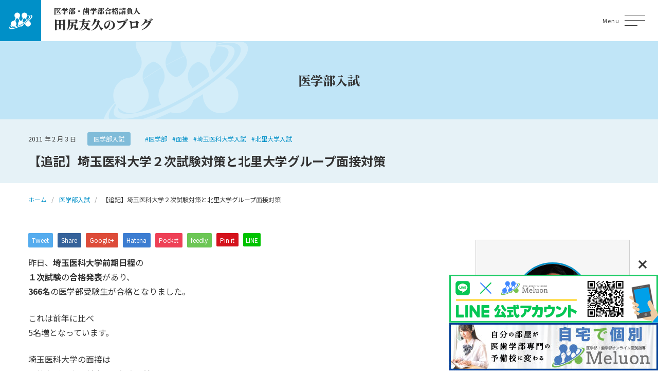

--- FILE ---
content_type: text/html; charset=UTF-8
request_url: https://igakubu-tajiri.com/a/2011-02-03/%e5%9f%bc%e7%8e%89%e5%8c%bb%e7%a7%91%e5%a4%a7%e5%ad%a6%ef%bc%92%e6%ac%a1%e8%a9%a6%e9%a8%93%e5%af%be%e7%ad%96%e3%81%a8%e5%8c%97%e9%87%8c%e5%a4%a7%e5%ad%a6%e3%82%b0%e3%83%ab%e3%83%bc%e3%83%97%e9%9d%a2/
body_size: 52218
content:
<!DOCTYPE html>
<html lang="ja" itemscope itemtype="http://schema.org/Article">
<head>
	<meta name='robots' content='index, follow, max-image-preview:large, max-snippet:-1, max-video-preview:-1' />
	<style>img:is([sizes="auto" i], [sizes^="auto," i]) { contain-intrinsic-size: 3000px 1500px }</style>
	
	<!-- This site is optimized with the Yoast SEO plugin v24.9 - https://yoast.com/wordpress/plugins/seo/ -->
	<title>【追記】埼玉医科大学２次試験対策と北里大学グループ面接対策 - 医学部・歯学部合格請負人のブログ</title>
	<link rel="canonical" href="https://igakubu-tajiri.com/a/2011-02-03/埼玉医科大学２次試験対策と北里大学グループ面/" />
	<meta property="og:locale" content="ja_JP" />
	<meta property="og:type" content="article" />
	<meta property="og:title" content="【追記】埼玉医科大学２次試験対策と北里大学グループ面接対策 - 医学部・歯学部合格請負人のブログ" />
	<meta property="og:description" content="昨日、埼玉医科大学前期日程の １次試験の合格発表があり、 366名の医学部受験生が合格となりました。 これは前年に比べ 5名増となっています。 埼玉医科大学の面接は 面接官が４人で対応する個人面接です。 ４人のうちの１人 [&hellip;]" />
	<meta property="og:url" content="https://igakubu-tajiri.com/a/2011-02-03/埼玉医科大学２次試験対策と北里大学グループ面/" />
	<meta property="og:site_name" content="医学部・歯学部合格請負人のブログ" />
	<meta property="article:published_time" content="2011-02-03T12:00:24+00:00" />
	<meta property="article:modified_time" content="2016-07-01T12:43:30+00:00" />
	<meta name="author" content="tajiri" />
	<meta name="twitter:card" content="summary_large_image" />
	<meta name="twitter:label1" content="執筆者" />
	<meta name="twitter:data1" content="tajiri" />
	<script type="application/ld+json" class="yoast-schema-graph">{"@context":"https://schema.org","@graph":[{"@type":"WebPage","@id":"https://igakubu-tajiri.com/a/2011-02-03/%e5%9f%bc%e7%8e%89%e5%8c%bb%e7%a7%91%e5%a4%a7%e5%ad%a6%ef%bc%92%e6%ac%a1%e8%a9%a6%e9%a8%93%e5%af%be%e7%ad%96%e3%81%a8%e5%8c%97%e9%87%8c%e5%a4%a7%e5%ad%a6%e3%82%b0%e3%83%ab%e3%83%bc%e3%83%97%e9%9d%a2/","url":"https://igakubu-tajiri.com/a/2011-02-03/%e5%9f%bc%e7%8e%89%e5%8c%bb%e7%a7%91%e5%a4%a7%e5%ad%a6%ef%bc%92%e6%ac%a1%e8%a9%a6%e9%a8%93%e5%af%be%e7%ad%96%e3%81%a8%e5%8c%97%e9%87%8c%e5%a4%a7%e5%ad%a6%e3%82%b0%e3%83%ab%e3%83%bc%e3%83%97%e9%9d%a2/","name":"【追記】埼玉医科大学２次試験対策と北里大学グループ面接対策 - 医学部・歯学部合格請負人のブログ","isPartOf":{"@id":"https://igakubu-tajiri.com/#website"},"datePublished":"2011-02-03T12:00:24+00:00","dateModified":"2016-07-01T12:43:30+00:00","author":{"@id":"https://igakubu-tajiri.com/#/schema/person/775a5fca069b40235d67a2d27e4a02d1"},"breadcrumb":{"@id":"https://igakubu-tajiri.com/a/2011-02-03/%e5%9f%bc%e7%8e%89%e5%8c%bb%e7%a7%91%e5%a4%a7%e5%ad%a6%ef%bc%92%e6%ac%a1%e8%a9%a6%e9%a8%93%e5%af%be%e7%ad%96%e3%81%a8%e5%8c%97%e9%87%8c%e5%a4%a7%e5%ad%a6%e3%82%b0%e3%83%ab%e3%83%bc%e3%83%97%e9%9d%a2/#breadcrumb"},"inLanguage":"ja","potentialAction":[{"@type":"ReadAction","target":["https://igakubu-tajiri.com/a/2011-02-03/%e5%9f%bc%e7%8e%89%e5%8c%bb%e7%a7%91%e5%a4%a7%e5%ad%a6%ef%bc%92%e6%ac%a1%e8%a9%a6%e9%a8%93%e5%af%be%e7%ad%96%e3%81%a8%e5%8c%97%e9%87%8c%e5%a4%a7%e5%ad%a6%e3%82%b0%e3%83%ab%e3%83%bc%e3%83%97%e9%9d%a2/"]}]},{"@type":"BreadcrumbList","@id":"https://igakubu-tajiri.com/a/2011-02-03/%e5%9f%bc%e7%8e%89%e5%8c%bb%e7%a7%91%e5%a4%a7%e5%ad%a6%ef%bc%92%e6%ac%a1%e8%a9%a6%e9%a8%93%e5%af%be%e7%ad%96%e3%81%a8%e5%8c%97%e9%87%8c%e5%a4%a7%e5%ad%a6%e3%82%b0%e3%83%ab%e3%83%bc%e3%83%97%e9%9d%a2/#breadcrumb","itemListElement":[{"@type":"ListItem","position":1,"name":"ホーム","item":"https://igakubu-tajiri.com/"},{"@type":"ListItem","position":2,"name":"【追記】埼玉医科大学２次試験対策と北里大学グループ面接対策"}]},{"@type":"WebSite","@id":"https://igakubu-tajiri.com/#website","url":"https://igakubu-tajiri.com/","name":"医学部・歯学部合格請負人のブログ","description":"君が医学部・歯学部に合格するまでの道しるべ～学院長から君へのエール～","potentialAction":[{"@type":"SearchAction","target":{"@type":"EntryPoint","urlTemplate":"https://igakubu-tajiri.com/?s={search_term_string}"},"query-input":{"@type":"PropertyValueSpecification","valueRequired":true,"valueName":"search_term_string"}}],"inLanguage":"ja"},{"@type":"Person","@id":"https://igakubu-tajiri.com/#/schema/person/775a5fca069b40235d67a2d27e4a02d1","name":"tajiri","image":{"@type":"ImageObject","inLanguage":"ja","@id":"https://igakubu-tajiri.com/#/schema/person/image/","url":"https://secure.gravatar.com/avatar/5e67b1640220484c540eabf4da6c8e553155e028cc11998ea0f9d0aa72214424?s=96&d=mm&r=g","contentUrl":"https://secure.gravatar.com/avatar/5e67b1640220484c540eabf4da6c8e553155e028cc11998ea0f9d0aa72214424?s=96&d=mm&r=g","caption":"tajiri"},"sameAs":["https://www.melurix-next.com/"],"url":"https://igakubu-tajiri.com/author/tajiri/"}]}</script>
	<!-- / Yoast SEO plugin. -->


<script type="text/javascript" id="wpp-js" src="https://igakubu-tajiri.com/wp-content/plugins/wordpress-popular-posts/assets/js/wpp.min.js?ver=7.3.1" data-sampling="0" data-sampling-rate="100" data-api-url="https://igakubu-tajiri.com/wp-json/wordpress-popular-posts" data-post-id="2111" data-token="1fb73e1b41" data-lang="0" data-debug="0"></script>
<link rel='stylesheet' id='wp-block-library-css' href='https://igakubu-tajiri.com/wp-includes/css/dist/block-library/style.min.css?ver=6.8.3' type='text/css' media='all' />
<style id='classic-theme-styles-inline-css' type='text/css'>
/*! This file is auto-generated */
.wp-block-button__link{color:#fff;background-color:#32373c;border-radius:9999px;box-shadow:none;text-decoration:none;padding:calc(.667em + 2px) calc(1.333em + 2px);font-size:1.125em}.wp-block-file__button{background:#32373c;color:#fff;text-decoration:none}
</style>
<style id='global-styles-inline-css' type='text/css'>
:root{--wp--preset--aspect-ratio--square: 1;--wp--preset--aspect-ratio--4-3: 4/3;--wp--preset--aspect-ratio--3-4: 3/4;--wp--preset--aspect-ratio--3-2: 3/2;--wp--preset--aspect-ratio--2-3: 2/3;--wp--preset--aspect-ratio--16-9: 16/9;--wp--preset--aspect-ratio--9-16: 9/16;--wp--preset--color--black: #000000;--wp--preset--color--cyan-bluish-gray: #abb8c3;--wp--preset--color--white: #ffffff;--wp--preset--color--pale-pink: #f78da7;--wp--preset--color--vivid-red: #cf2e2e;--wp--preset--color--luminous-vivid-orange: #ff6900;--wp--preset--color--luminous-vivid-amber: #fcb900;--wp--preset--color--light-green-cyan: #7bdcb5;--wp--preset--color--vivid-green-cyan: #00d084;--wp--preset--color--pale-cyan-blue: #8ed1fc;--wp--preset--color--vivid-cyan-blue: #0693e3;--wp--preset--color--vivid-purple: #9b51e0;--wp--preset--gradient--vivid-cyan-blue-to-vivid-purple: linear-gradient(135deg,rgba(6,147,227,1) 0%,rgb(155,81,224) 100%);--wp--preset--gradient--light-green-cyan-to-vivid-green-cyan: linear-gradient(135deg,rgb(122,220,180) 0%,rgb(0,208,130) 100%);--wp--preset--gradient--luminous-vivid-amber-to-luminous-vivid-orange: linear-gradient(135deg,rgba(252,185,0,1) 0%,rgba(255,105,0,1) 100%);--wp--preset--gradient--luminous-vivid-orange-to-vivid-red: linear-gradient(135deg,rgba(255,105,0,1) 0%,rgb(207,46,46) 100%);--wp--preset--gradient--very-light-gray-to-cyan-bluish-gray: linear-gradient(135deg,rgb(238,238,238) 0%,rgb(169,184,195) 100%);--wp--preset--gradient--cool-to-warm-spectrum: linear-gradient(135deg,rgb(74,234,220) 0%,rgb(151,120,209) 20%,rgb(207,42,186) 40%,rgb(238,44,130) 60%,rgb(251,105,98) 80%,rgb(254,248,76) 100%);--wp--preset--gradient--blush-light-purple: linear-gradient(135deg,rgb(255,206,236) 0%,rgb(152,150,240) 100%);--wp--preset--gradient--blush-bordeaux: linear-gradient(135deg,rgb(254,205,165) 0%,rgb(254,45,45) 50%,rgb(107,0,62) 100%);--wp--preset--gradient--luminous-dusk: linear-gradient(135deg,rgb(255,203,112) 0%,rgb(199,81,192) 50%,rgb(65,88,208) 100%);--wp--preset--gradient--pale-ocean: linear-gradient(135deg,rgb(255,245,203) 0%,rgb(182,227,212) 50%,rgb(51,167,181) 100%);--wp--preset--gradient--electric-grass: linear-gradient(135deg,rgb(202,248,128) 0%,rgb(113,206,126) 100%);--wp--preset--gradient--midnight: linear-gradient(135deg,rgb(2,3,129) 0%,rgb(40,116,252) 100%);--wp--preset--font-size--small: 13px;--wp--preset--font-size--medium: 20px;--wp--preset--font-size--large: 36px;--wp--preset--font-size--x-large: 42px;--wp--preset--spacing--20: 0.44rem;--wp--preset--spacing--30: 0.67rem;--wp--preset--spacing--40: 1rem;--wp--preset--spacing--50: 1.5rem;--wp--preset--spacing--60: 2.25rem;--wp--preset--spacing--70: 3.38rem;--wp--preset--spacing--80: 5.06rem;--wp--preset--shadow--natural: 6px 6px 9px rgba(0, 0, 0, 0.2);--wp--preset--shadow--deep: 12px 12px 50px rgba(0, 0, 0, 0.4);--wp--preset--shadow--sharp: 6px 6px 0px rgba(0, 0, 0, 0.2);--wp--preset--shadow--outlined: 6px 6px 0px -3px rgba(255, 255, 255, 1), 6px 6px rgba(0, 0, 0, 1);--wp--preset--shadow--crisp: 6px 6px 0px rgba(0, 0, 0, 1);}:where(.is-layout-flex){gap: 0.5em;}:where(.is-layout-grid){gap: 0.5em;}body .is-layout-flex{display: flex;}.is-layout-flex{flex-wrap: wrap;align-items: center;}.is-layout-flex > :is(*, div){margin: 0;}body .is-layout-grid{display: grid;}.is-layout-grid > :is(*, div){margin: 0;}:where(.wp-block-columns.is-layout-flex){gap: 2em;}:where(.wp-block-columns.is-layout-grid){gap: 2em;}:where(.wp-block-post-template.is-layout-flex){gap: 1.25em;}:where(.wp-block-post-template.is-layout-grid){gap: 1.25em;}.has-black-color{color: var(--wp--preset--color--black) !important;}.has-cyan-bluish-gray-color{color: var(--wp--preset--color--cyan-bluish-gray) !important;}.has-white-color{color: var(--wp--preset--color--white) !important;}.has-pale-pink-color{color: var(--wp--preset--color--pale-pink) !important;}.has-vivid-red-color{color: var(--wp--preset--color--vivid-red) !important;}.has-luminous-vivid-orange-color{color: var(--wp--preset--color--luminous-vivid-orange) !important;}.has-luminous-vivid-amber-color{color: var(--wp--preset--color--luminous-vivid-amber) !important;}.has-light-green-cyan-color{color: var(--wp--preset--color--light-green-cyan) !important;}.has-vivid-green-cyan-color{color: var(--wp--preset--color--vivid-green-cyan) !important;}.has-pale-cyan-blue-color{color: var(--wp--preset--color--pale-cyan-blue) !important;}.has-vivid-cyan-blue-color{color: var(--wp--preset--color--vivid-cyan-blue) !important;}.has-vivid-purple-color{color: var(--wp--preset--color--vivid-purple) !important;}.has-black-background-color{background-color: var(--wp--preset--color--black) !important;}.has-cyan-bluish-gray-background-color{background-color: var(--wp--preset--color--cyan-bluish-gray) !important;}.has-white-background-color{background-color: var(--wp--preset--color--white) !important;}.has-pale-pink-background-color{background-color: var(--wp--preset--color--pale-pink) !important;}.has-vivid-red-background-color{background-color: var(--wp--preset--color--vivid-red) !important;}.has-luminous-vivid-orange-background-color{background-color: var(--wp--preset--color--luminous-vivid-orange) !important;}.has-luminous-vivid-amber-background-color{background-color: var(--wp--preset--color--luminous-vivid-amber) !important;}.has-light-green-cyan-background-color{background-color: var(--wp--preset--color--light-green-cyan) !important;}.has-vivid-green-cyan-background-color{background-color: var(--wp--preset--color--vivid-green-cyan) !important;}.has-pale-cyan-blue-background-color{background-color: var(--wp--preset--color--pale-cyan-blue) !important;}.has-vivid-cyan-blue-background-color{background-color: var(--wp--preset--color--vivid-cyan-blue) !important;}.has-vivid-purple-background-color{background-color: var(--wp--preset--color--vivid-purple) !important;}.has-black-border-color{border-color: var(--wp--preset--color--black) !important;}.has-cyan-bluish-gray-border-color{border-color: var(--wp--preset--color--cyan-bluish-gray) !important;}.has-white-border-color{border-color: var(--wp--preset--color--white) !important;}.has-pale-pink-border-color{border-color: var(--wp--preset--color--pale-pink) !important;}.has-vivid-red-border-color{border-color: var(--wp--preset--color--vivid-red) !important;}.has-luminous-vivid-orange-border-color{border-color: var(--wp--preset--color--luminous-vivid-orange) !important;}.has-luminous-vivid-amber-border-color{border-color: var(--wp--preset--color--luminous-vivid-amber) !important;}.has-light-green-cyan-border-color{border-color: var(--wp--preset--color--light-green-cyan) !important;}.has-vivid-green-cyan-border-color{border-color: var(--wp--preset--color--vivid-green-cyan) !important;}.has-pale-cyan-blue-border-color{border-color: var(--wp--preset--color--pale-cyan-blue) !important;}.has-vivid-cyan-blue-border-color{border-color: var(--wp--preset--color--vivid-cyan-blue) !important;}.has-vivid-purple-border-color{border-color: var(--wp--preset--color--vivid-purple) !important;}.has-vivid-cyan-blue-to-vivid-purple-gradient-background{background: var(--wp--preset--gradient--vivid-cyan-blue-to-vivid-purple) !important;}.has-light-green-cyan-to-vivid-green-cyan-gradient-background{background: var(--wp--preset--gradient--light-green-cyan-to-vivid-green-cyan) !important;}.has-luminous-vivid-amber-to-luminous-vivid-orange-gradient-background{background: var(--wp--preset--gradient--luminous-vivid-amber-to-luminous-vivid-orange) !important;}.has-luminous-vivid-orange-to-vivid-red-gradient-background{background: var(--wp--preset--gradient--luminous-vivid-orange-to-vivid-red) !important;}.has-very-light-gray-to-cyan-bluish-gray-gradient-background{background: var(--wp--preset--gradient--very-light-gray-to-cyan-bluish-gray) !important;}.has-cool-to-warm-spectrum-gradient-background{background: var(--wp--preset--gradient--cool-to-warm-spectrum) !important;}.has-blush-light-purple-gradient-background{background: var(--wp--preset--gradient--blush-light-purple) !important;}.has-blush-bordeaux-gradient-background{background: var(--wp--preset--gradient--blush-bordeaux) !important;}.has-luminous-dusk-gradient-background{background: var(--wp--preset--gradient--luminous-dusk) !important;}.has-pale-ocean-gradient-background{background: var(--wp--preset--gradient--pale-ocean) !important;}.has-electric-grass-gradient-background{background: var(--wp--preset--gradient--electric-grass) !important;}.has-midnight-gradient-background{background: var(--wp--preset--gradient--midnight) !important;}.has-small-font-size{font-size: var(--wp--preset--font-size--small) !important;}.has-medium-font-size{font-size: var(--wp--preset--font-size--medium) !important;}.has-large-font-size{font-size: var(--wp--preset--font-size--large) !important;}.has-x-large-font-size{font-size: var(--wp--preset--font-size--x-large) !important;}
:where(.wp-block-post-template.is-layout-flex){gap: 1.25em;}:where(.wp-block-post-template.is-layout-grid){gap: 1.25em;}
:where(.wp-block-columns.is-layout-flex){gap: 2em;}:where(.wp-block-columns.is-layout-grid){gap: 2em;}
:root :where(.wp-block-pullquote){font-size: 1.5em;line-height: 1.6;}
</style>
<link rel='stylesheet' id='wordpress-popular-posts-css-css' href='https://igakubu-tajiri.com/wp-content/plugins/wordpress-popular-posts/assets/css/wpp.css?ver=7.3.1' type='text/css' media='all' />
<link rel='stylesheet' id='vegas-styles-css' href='https://igakubu-tajiri.com/wp-content/themes/igakubu-tajiri-wp/css/vegas.min.css?ver=6.8.3' type='text/css' media='all' />
<link rel='stylesheet' id='slick-styles-css' href='https://igakubu-tajiri.com/wp-content/themes/igakubu-tajiri-wp/css/slick.css?ver=6.8.3' type='text/css' media='all' />
<link rel='stylesheet' id='slick-theme-styles-css' href='https://igakubu-tajiri.com/wp-content/themes/igakubu-tajiri-wp/css/slick-theme.css?ver=6.8.3' type='text/css' media='all' />
<link rel='stylesheet' id='fancy-styles-css' href='https://igakubu-tajiri.com/wp-content/themes/igakubu-tajiri-wp/css/jquery.fancybox.min.css?ver=6.8.3' type='text/css' media='all' />
<link rel='stylesheet' id='my-styles-css' href='https://igakubu-tajiri.com/wp-content/themes/igakubu-tajiri-wp/style.css?ver=6.8.3' type='text/css' media='all' />
<link rel='stylesheet' id='wp-pagenavi-css' href='https://igakubu-tajiri.com/wp-content/plugins/wp-pagenavi/pagenavi-css.css?ver=2.70' type='text/css' media='all' />
<script type="text/javascript" src="https://igakubu-tajiri.com/wp-includes/js/jquery/jquery.min.js?ver=3.7.1" id="jquery-core-js"></script>
<script type="text/javascript" src="https://igakubu-tajiri.com/wp-includes/js/jquery/jquery-migrate.min.js?ver=3.4.1" id="jquery-migrate-js"></script>
<link rel="https://api.w.org/" href="https://igakubu-tajiri.com/wp-json/" /><link rel="alternate" title="JSON" type="application/json" href="https://igakubu-tajiri.com/wp-json/wp/v2/posts/2111" /><link rel='shortlink' href='https://igakubu-tajiri.com/?p=2111' />
<link rel="alternate" title="oEmbed (JSON)" type="application/json+oembed" href="https://igakubu-tajiri.com/wp-json/oembed/1.0/embed?url=https%3A%2F%2Figakubu-tajiri.com%2Fa%2F2011-02-03%2F%25e5%259f%25bc%25e7%258e%2589%25e5%258c%25bb%25e7%25a7%2591%25e5%25a4%25a7%25e5%25ad%25a6%25ef%25bc%2592%25e6%25ac%25a1%25e8%25a9%25a6%25e9%25a8%2593%25e5%25af%25be%25e7%25ad%2596%25e3%2581%25a8%25e5%258c%2597%25e9%2587%258c%25e5%25a4%25a7%25e5%25ad%25a6%25e3%2582%25b0%25e3%2583%25ab%25e3%2583%25bc%25e3%2583%2597%25e9%259d%25a2%2F" />
<link rel="alternate" title="oEmbed (XML)" type="text/xml+oembed" href="https://igakubu-tajiri.com/wp-json/oembed/1.0/embed?url=https%3A%2F%2Figakubu-tajiri.com%2Fa%2F2011-02-03%2F%25e5%259f%25bc%25e7%258e%2589%25e5%258c%25bb%25e7%25a7%2591%25e5%25a4%25a7%25e5%25ad%25a6%25ef%25bc%2592%25e6%25ac%25a1%25e8%25a9%25a6%25e9%25a8%2593%25e5%25af%25be%25e7%25ad%2596%25e3%2581%25a8%25e5%258c%2597%25e9%2587%258c%25e5%25a4%25a7%25e5%25ad%25a6%25e3%2582%25b0%25e3%2583%25ab%25e3%2583%25bc%25e3%2583%2597%25e9%259d%25a2%2F&#038;format=xml" />
            <style id="wpp-loading-animation-styles">@-webkit-keyframes bgslide{from{background-position-x:0}to{background-position-x:-200%}}@keyframes bgslide{from{background-position-x:0}to{background-position-x:-200%}}.wpp-widget-block-placeholder,.wpp-shortcode-placeholder{margin:0 auto;width:60px;height:3px;background:#dd3737;background:linear-gradient(90deg,#dd3737 0%,#571313 10%,#dd3737 100%);background-size:200% auto;border-radius:3px;-webkit-animation:bgslide 1s infinite linear;animation:bgslide 1s infinite linear}</style>
            	<meta charset="UTF-8">
	<meta name="format-detection" content="telephone=no">
	<meta name="viewport" content="width=device-width" />
	<link rel="shortcut icon" type="image/x-icon" href="https://igakubu-tajiri.com/wp-content/themes/igakubu-tajiri-wp/favicon.ico">
	<link rel="apple-touch-icon" sizes="152x152" href="https://igakubu-tajiri.com/wp-content/themes/igakubu-tajiri-wp/images/apple-touch-icon.png">
	<link rel="apple-touch-icon-precomposed" sizes="152x152" href="https://igakubu-tajiri.com/wp-content/themes/igakubu-tajiri-wp/images/apple-touch-icon.png">
	<link rel="icon" href="https://igakubu-tajiri.com/wp-content/themes/igakubu-tajiri-wp/images/apple-touch-icon.png">
	<link rel="preconnect" href="https://fonts.googleapis.com">
	<link rel="preconnect" href="https://fonts.gstatic.com" crossorigin>
	<link href="https://fonts.googleapis.com/css2?family=Noto+Sans+JP:wght@400;700&family=Noto+Serif+JP:wght@500;900&display=swap" rel="stylesheet">
	<!-- Google tag (gtag.js), 230525, CB, Start -->
	<script async src="https://www.googletagmanager.com/gtag/js?id=UA-151639200-2"></script>
	<script>
		window.dataLayer = window.dataLayer || [];
		function gtag(){dataLayer.push(arguments);}
		gtag('js', new Date());
		gtag('config', 'UA-151639200-2');
	</script>
	<!-- Google tag (gtag.js), 230525, CB, End -->
</head>
<body id="subpage" class="wp-singular post-template-default single single-post postid-2111 single-format-standard wp-theme-igakubu-tajiri-wp is-loading">
<div id="wrapper"></div>
<div id="modal" class="main-menu">
	<div class="modal-inner">
		<nav class="main-menu-wrap">
			<div class="contact"><a href="https://igakubu-tajiri.com/contact/"><span>お問い合わせ</span></a></div>
			<nav class="modal-nav-list"><ul id="menu-primary-menu" class="menu"><li id="menu-item-22385" class="menu-item menu-item-type-custom menu-item-object-custom menu-item-home menu-item-22385"><a href="http://igakubu-tajiri.com/">ホーム</a></li>
<li id="menu-item-22386" class="menu-item menu-item-type-taxonomy menu-item-object-category menu-item-22386"><a href="https://igakubu-tajiri.com/category/1/">はじめに</a></li>
<li id="menu-item-22419" class="menu-item menu-item-type-taxonomy menu-item-object-category menu-item-22419"><a href="https://igakubu-tajiri.com/category/%e3%83%a1%e3%83%ab%e3%83%aa%e3%83%83%e3%82%af%e3%82%b9/">メルオン</a></li>
<li id="menu-item-22387" class="menu-item menu-item-type-custom menu-item-object-custom menu-item-has-children menu-item-22387"><a href="#">医学部</a>
<ul class="sub-menu">
	<li id="menu-item-22388" class="menu-item menu-item-type-taxonomy menu-item-object-category menu-item-22388"><a href="https://igakubu-tajiri.com/category/%e5%8c%bb%e5%ad%a6%e9%83%a8%e3%81%ae%e6%83%85%e5%a0%b1%e3%82%92%e8%aa%ad%e3%81%bf%e8%a7%a3%e3%81%8f/">医学部の情報を読み解く</a></li>
	<li id="menu-item-22389" class="menu-item menu-item-type-taxonomy menu-item-object-category current-post-ancestor current-menu-parent current-post-parent menu-item-22389"><a href="https://igakubu-tajiri.com/category/a/">医学部入試</a></li>
	<li id="menu-item-22390" class="menu-item menu-item-type-taxonomy menu-item-object-category menu-item-22390"><a href="https://igakubu-tajiri.com/category/%e5%8c%bb%e5%ad%a6%e9%83%a8%e5%86%8d%e5%8f%97%e9%a8%93/">医学部再受験</a></li>
	<li id="menu-item-22391" class="menu-item menu-item-type-taxonomy menu-item-object-category menu-item-22391"><a href="https://igakubu-tajiri.com/category/%e5%8c%bb%e5%ad%a6%e9%83%a8%e6%8e%a8%e8%96%a6%e5%85%a5%e8%a9%a6/">医学部推薦入試</a></li>
</ul>
</li>
<li id="menu-item-22392" class="menu-item menu-item-type-custom menu-item-object-custom menu-item-has-children menu-item-22392"><a href="#">歯学部</a>
<ul class="sub-menu">
	<li id="menu-item-22393" class="menu-item menu-item-type-taxonomy menu-item-object-category menu-item-22393"><a href="https://igakubu-tajiri.com/category/%e6%ad%af%e5%ad%a6%e9%83%a8%e5%85%a5%e8%a9%a6/">歯学部入試</a></li>
	<li id="menu-item-22394" class="menu-item menu-item-type-taxonomy menu-item-object-category menu-item-22394"><a href="https://igakubu-tajiri.com/category/%e6%ad%af%e5%ad%a6%e9%83%a8%e6%8e%a8%e8%96%a6%e5%85%a5%e8%a9%a6/">歯学部推薦入試</a></li>
</ul>
</li>
<li id="menu-item-22395" class="menu-item menu-item-type-post_type menu-item-object-page menu-item-22395"><a href="https://igakubu-tajiri.com/contact/">お問い合わせ</a></li>
</ul></nav>		</nav>
	</div>
</div>
<div class="pageCover">
	<span class="bges">
		<span class="bg-1"></span>
		<span class="bg-2"></span>
	</span>
</div>
<header id="top">
	<div class="flex-wrap flex">
		<div class="logo">
			<h1 class="site-ttl">
				<a href="https://igakubu-tajiri.com">
					<span class="top mincho">医学部・歯学部合格請負人</span>
					<span class="bottom mincho">田尻友久のブログ</span>
				</a>
			</h1>
		</div>
		<div class="navi">
			<nav class="gnav"><ul id="menu-primary-menu-1" class="dropmenu"><li class="menu-item menu-item-type-custom menu-item-object-custom menu-item-home menu-item-22385"><a href="http://igakubu-tajiri.com/">ホーム</a></li>
<li class="menu-item menu-item-type-taxonomy menu-item-object-category menu-item-22386"><a href="https://igakubu-tajiri.com/category/1/">はじめに</a></li>
<li class="menu-item menu-item-type-taxonomy menu-item-object-category menu-item-22419"><a href="https://igakubu-tajiri.com/category/%e3%83%a1%e3%83%ab%e3%83%aa%e3%83%83%e3%82%af%e3%82%b9/">メルオン</a></li>
<li class="menu-item menu-item-type-custom menu-item-object-custom menu-item-has-children menu-item-22387"><a href="#">医学部</a>
<ul class="sub-menu">
	<li class="menu-item menu-item-type-taxonomy menu-item-object-category menu-item-22388"><a href="https://igakubu-tajiri.com/category/%e5%8c%bb%e5%ad%a6%e9%83%a8%e3%81%ae%e6%83%85%e5%a0%b1%e3%82%92%e8%aa%ad%e3%81%bf%e8%a7%a3%e3%81%8f/">医学部の情報を読み解く</a></li>
	<li class="menu-item menu-item-type-taxonomy menu-item-object-category current-post-ancestor current-menu-parent current-post-parent menu-item-22389"><a href="https://igakubu-tajiri.com/category/a/">医学部入試</a></li>
	<li class="menu-item menu-item-type-taxonomy menu-item-object-category menu-item-22390"><a href="https://igakubu-tajiri.com/category/%e5%8c%bb%e5%ad%a6%e9%83%a8%e5%86%8d%e5%8f%97%e9%a8%93/">医学部再受験</a></li>
	<li class="menu-item menu-item-type-taxonomy menu-item-object-category menu-item-22391"><a href="https://igakubu-tajiri.com/category/%e5%8c%bb%e5%ad%a6%e9%83%a8%e6%8e%a8%e8%96%a6%e5%85%a5%e8%a9%a6/">医学部推薦入試</a></li>
</ul>
</li>
<li class="menu-item menu-item-type-custom menu-item-object-custom menu-item-has-children menu-item-22392"><a href="#">歯学部</a>
<ul class="sub-menu">
	<li class="menu-item menu-item-type-taxonomy menu-item-object-category menu-item-22393"><a href="https://igakubu-tajiri.com/category/%e6%ad%af%e5%ad%a6%e9%83%a8%e5%85%a5%e8%a9%a6/">歯学部入試</a></li>
	<li class="menu-item menu-item-type-taxonomy menu-item-object-category menu-item-22394"><a href="https://igakubu-tajiri.com/category/%e6%ad%af%e5%ad%a6%e9%83%a8%e6%8e%a8%e8%96%a6%e5%85%a5%e8%a9%a6/">歯学部推薦入試</a></li>
</ul>
</li>
<li class="menu-item menu-item-type-post_type menu-item-object-page menu-item-22395"><a href="https://igakubu-tajiri.com/contact/">お問い合わせ</a></li>
</ul></nav>		</div>
		<div id="general-searchform">
			<div id="header_search_button"></div>
			<form role="search" method="get" id="general-searchform" action="https://igakubu-tajiri.com">
	<div class="input_area">
		<input type="text" value="" id="header_search_input" name="s" autocomplete="off">
	</div>
	<div class="button">
		<label for="header_search_button"></label>
		<input type="submit" id="header_search_button" value="">
	</div>
</form>		</div>
		<p class="menu-button">
			<a title="Menu" data-toggle-target="gh">
				<span class="menu-button__icon-wrap"><span class="menu-button__icon"></span></span>
				<span class="menu-button__txt-wrap">Menu</span>
			</a>
		</p>
	</div>
</header>
<div id="all-wrap" class="easingWrap">	<div id="sub-hero">
		<div class="inner">
			<p class="sub-hero-ttl mincho">医学部入試</p>
		</div>
	</div>
	<header class="sub-header">
		<div class="inner">
			<div class="meta">
				<div class="date"><time datetime="2011-02-03T21:00:24+09:00">2011 年 2 月 3 日</time></div>
				<div class="cat">
											<a href="https://igakubu-tajiri.com/category/a/" class="post-category">医学部入試</a>
										</div>
				<div class="tag">
											<a href="https://igakubu-tajiri.com/tag/%e5%8c%bb%e5%ad%a6%e9%83%a8/" class="post-tag">#医学部</a>
												<a href="https://igakubu-tajiri.com/tag/%e9%9d%a2%e6%8e%a5/" class="post-tag">#面接</a>
												<a href="https://igakubu-tajiri.com/tag/%e5%9f%bc%e7%8e%89%e5%8c%bb%e7%a7%91%e5%a4%a7%e5%ad%a6%e5%85%a5%e8%a9%a6/" class="post-tag">#埼玉医科大学入試</a>
												<a href="https://igakubu-tajiri.com/tag/%e5%8c%97%e9%87%8c%e5%a4%a7%e5%ad%a6%e5%85%a5%e8%a9%a6/" class="post-tag">#北里大学入試</a>
										</div>
			</div>
			<h1 class="single-ttl">【追記】埼玉医科大学２次試験対策と北里大学グループ面接対策</h1>
		</div>
	</header>
			<nav class="breadcrumbs">
			<ol class="breadcrumbs-in inner" itemscope itemtype="http://schema.org/BreadcrumbList">
				<li itemprop="itemListElement" itemscope itemtype="http://schema.org/ListItem">
					<a itemprop="item" href="https://igakubu-tajiri.com"><span itemprop="name">ホーム</span></a>
					<meta itemprop="position" content="1" />
				</li>
				<li itemprop="itemListElement" itemscope itemtype="http://schema.org/ListItem">
					<a itemprop="item" href="https://igakubu-tajiri.com/category/a/"><span itemprop="name">医学部入試</span></a>
					<meta itemprop="position" content="2" />
				</li>
				<li>【追記】埼玉医科大学２次試験対策と北里大学グループ面接対策</li>
			</ol>
		</nav>
	<div class="all-wrap">
		<div class="inner">
			<div class="all-wrap-flex flex">
				<main id="main">
					<section id="single">
						<div id="share-btn-top">
		<div class="sns">
		<ul class="clearfix">
			<li class="twitter">
				<a href="//twitter.com/share?text=%E3%80%90%E8%BF%BD%E8%A8%98%E3%80%91%E5%9F%BC%E7%8E%89%E5%8C%BB%E7%A7%91%E5%A4%A7%E5%AD%A6%EF%BC%92%E6%AC%A1%E8%A9%A6%E9%A8%93%E5%AF%BE%E7%AD%96%E3%81%A8%E5%8C%97%E9%87%8C%E5%A4%A7%E5%AD%A6%E3%82%B0%E3%83%AB%E3%83%BC%E3%83%97%E9%9D%A2%E6%8E%A5%E5%AF%BE%E7%AD%96&url=https%3A%2F%2Figakubu-tajiri.com%2Fa%2F2011-02-03%2F%25e5%259f%25bc%25e7%258e%2589%25e5%258c%25bb%25e7%25a7%2591%25e5%25a4%25a7%25e5%25ad%25a6%25ef%25bc%2592%25e6%25ac%25a1%25e8%25a9%25a6%25e9%25a8%2593%25e5%25af%25be%25e7%25ad%2596%25e3%2581%25a8%25e5%258c%2597%25e9%2587%258c%25e5%25a4%25a7%25e5%25ad%25a6%25e3%2582%25b0%25e3%2583%25ab%25e3%2583%25bc%25e3%2583%2597%25e9%259d%25a2%2F&via=&tw_p=tweetbutton&related=" onclick="javascript:window.open(this.href, '', 'menubar=no,toolbar=no,resizable=yes,scrollbars=yes,height=400,width=600');return false;"><span class="ttl">Tweet</span><span class="share-count"></span></a>
			</li>
			<li class="facebook">
				<a href="//www.facebook.com/sharer/sharer.php?u=https://igakubu-tajiri.com/a/2011-02-03/%e5%9f%bc%e7%8e%89%e5%8c%bb%e7%a7%91%e5%a4%a7%e5%ad%a6%ef%bc%92%e6%ac%a1%e8%a9%a6%e9%a8%93%e5%af%be%e7%ad%96%e3%81%a8%e5%8c%97%e9%87%8c%e5%a4%a7%e5%ad%a6%e3%82%b0%e3%83%ab%e3%83%bc%e3%83%97%e9%9d%a2/&amp;t=%E3%80%90%E8%BF%BD%E8%A8%98%E3%80%91%E5%9F%BC%E7%8E%89%E5%8C%BB%E7%A7%91%E5%A4%A7%E5%AD%A6%EF%BC%92%E6%AC%A1%E8%A9%A6%E9%A8%93%E5%AF%BE%E7%AD%96%E3%81%A8%E5%8C%97%E9%87%8C%E5%A4%A7%E5%AD%A6%E3%82%B0%E3%83%AB%E3%83%BC%E3%83%97%E9%9D%A2%E6%8E%A5%E5%AF%BE%E7%AD%96" class="facebook-btn-icon-link" target="blank" rel="nofollow"><span class="ttl">Share</span><span class="share-count"></span></a>
			</li>
			<li class="googleplus">
				<a href="https://plus.google.com/share?url=https%3A%2F%2Figakubu-tajiri.com%2Fa%2F2011-02-03%2F%25e5%259f%25bc%25e7%258e%2589%25e5%258c%25bb%25e7%25a7%2591%25e5%25a4%25a7%25e5%25ad%25a6%25ef%25bc%2592%25e6%25ac%25a1%25e8%25a9%25a6%25e9%25a8%2593%25e5%25af%25be%25e7%25ad%2596%25e3%2581%25a8%25e5%258c%2597%25e9%2587%258c%25e5%25a4%25a7%25e5%25ad%25a6%25e3%2582%25b0%25e3%2583%25ab%25e3%2583%25bc%25e3%2583%2597%25e9%259d%25a2%2F" onclick="javascript:window.open(this.href, '', 'menubar=no,toolbar=no,resizable=yes,scrollbars=yes,height=600,width=500');return false;"><span class="ttl">Google+</span><span class="share-count"></span></a>
			</li>
			<li class="hatebu">
				<a href="//b.hatena.ne.jp/add?mode=confirm&url=https%3A%2F%2Figakubu-tajiri.com%2Fa%2F2011-02-03%2F%25e5%259f%25bc%25e7%258e%2589%25e5%258c%25bb%25e7%25a7%2591%25e5%25a4%25a7%25e5%25ad%25a6%25ef%25bc%2592%25e6%25ac%25a1%25e8%25a9%25a6%25e9%25a8%2593%25e5%25af%25be%25e7%25ad%2596%25e3%2581%25a8%25e5%258c%2597%25e9%2587%258c%25e5%25a4%25a7%25e5%25ad%25a6%25e3%2582%25b0%25e3%2583%25ab%25e3%2583%25bc%25e3%2583%2597%25e9%259d%25a2%2F" onclick="javascript:window.open(this.href, '', 'menubar=no,toolbar=no,resizable=yes,scrollbars=yes,height=400,width=510');return false;" ><span class="ttl">Hatena</span><span class="share-count"></span></a>
			</li>
			<li class="pocket">
				<a href="//getpocket.com/edit?url=https%3A%2F%2Figakubu-tajiri.com%2Fa%2F2011-02-03%2F%25e5%259f%25bc%25e7%258e%2589%25e5%258c%25bb%25e7%25a7%2591%25e5%25a4%25a7%25e5%25ad%25a6%25ef%25bc%2592%25e6%25ac%25a1%25e8%25a9%25a6%25e9%25a8%2593%25e5%25af%25be%25e7%25ad%2596%25e3%2581%25a8%25e5%258c%2597%25e9%2587%258c%25e5%25a4%25a7%25e5%25ad%25a6%25e3%2582%25b0%25e3%2583%25ab%25e3%2583%25bc%25e3%2583%2597%25e9%259d%25a2%2F&title=%E3%80%90%E8%BF%BD%E8%A8%98%E3%80%91%E5%9F%BC%E7%8E%89%E5%8C%BB%E7%A7%91%E5%A4%A7%E5%AD%A6%EF%BC%92%E6%AC%A1%E8%A9%A6%E9%A8%93%E5%AF%BE%E7%AD%96%E3%81%A8%E5%8C%97%E9%87%8C%E5%A4%A7%E5%AD%A6%E3%82%B0%E3%83%AB%E3%83%BC%E3%83%97%E9%9D%A2%E6%8E%A5%E5%AF%BE%E7%AD%96" target="blank"><span class="ttl">Pocket</span><span class="share-count"></span></a>
			</li>
			<li class="feedly">
				<a href="//feedly.com/index.html#subscription%2Ffeed%2Fhttps://igakubu-tajiri.com/feed/" target="blank"><span class="ttl">feedly</span><span class="share-count"></span></a>
			</li>
			<li class="pinterest">
				<a rel="nofollow" target="_blank" href="https://www.pinterest.com/pin/create/button/?url=https%3A%2F%2Figakubu-tajiri.com%2Fa%2F2011-02-03%2F%25e5%259f%25bc%25e7%258e%2589%25e5%258c%25bb%25e7%25a7%2591%25e5%25a4%25a7%25e5%25ad%25a6%25ef%25bc%2592%25e6%25ac%25a1%25e8%25a9%25a6%25e9%25a8%2593%25e5%25af%25be%25e7%25ad%2596%25e3%2581%25a8%25e5%258c%2597%25e9%2587%258c%25e5%25a4%25a7%25e5%25ad%25a6%25e3%2582%25b0%25e3%2583%25ab%25e3%2583%25bc%25e3%2583%2597%25e9%259d%25a2%2F&media=&description=%E3%80%90%E8%BF%BD%E8%A8%98%E3%80%91%E5%9F%BC%E7%8E%89%E5%8C%BB%E7%A7%91%E5%A4%A7%E5%AD%A6%EF%BC%92%E6%AC%A1%E8%A9%A6%E9%A8%93%E5%AF%BE%E7%AD%96%E3%81%A8%E5%8C%97%E9%87%8C%E5%A4%A7%E5%AD%A6%E3%82%B0%E3%83%AB%E3%83%BC%E3%83%97%E9%9D%A2%E6%8E%A5%E5%AF%BE%E7%AD%96"><span class="ttl">Pin&nbsp;it</span></a>
			</li>
			<li class="line">
				<a href="http://line.me/R/msg/text/?%E3%80%90%E8%BF%BD%E8%A8%98%E3%80%91%E5%9F%BC%E7%8E%89%E5%8C%BB%E7%A7%91%E5%A4%A7%E5%AD%A6%EF%BC%92%E6%AC%A1%E8%A9%A6%E9%A8%93%E5%AF%BE%E7%AD%96%E3%81%A8%E5%8C%97%E9%87%8C%E5%A4%A7%E5%AD%A6%E3%82%B0%E3%83%AB%E3%83%BC%E3%83%97%E9%9D%A2%E6%8E%A5%E5%AF%BE%E7%AD%96%0D%0Ahttps%3A%2F%2Figakubu-tajiri.com%2Fa%2F2011-02-03%2F%25e5%259f%25bc%25e7%258e%2589%25e5%258c%25bb%25e7%25a7%2591%25e5%25a4%25a7%25e5%25ad%25a6%25ef%25bc%2592%25e6%25ac%25a1%25e8%25a9%25a6%25e9%25a8%2593%25e5%25af%25be%25e7%25ad%2596%25e3%2581%25a8%25e5%258c%2597%25e9%2587%258c%25e5%25a4%25a7%25e5%25ad%25a6%25e3%2582%25b0%25e3%2583%25ab%25e3%2583%25bc%25e3%2583%2597%25e9%259d%25a2%2F" target="_blank">LINE</a>
			</li>
		</ul>
	</div>
	</div>						<div class="posts">
							<article class="post sentry">
								<p>昨日、<strong>埼玉医科大学前期日程</strong>の<br />
<strong>１次試験</strong>の<strong>合格発表</strong>があり、<br />
<strong>366名</strong>の医学部受験生が合格となりました。</p>
<p>これは前年に比べ<br />
5名増となっています。</p>
<p>埼玉医科大学の面接は<span id="more-2111"></span><br />
面接官が<strong>４人</strong>で対応する<strong>個人面接</strong>です。</p>
<p>４人のうちの１人は服装などもチェックしていますので、<br />
注意して下さい。</p>
<p>特に<strong>クツ</strong>がチェックポイントだと聞きました。<br />
あまりに汚れたクツはきれいにして行った方が<br />
いいでしょう。</p>
<p>４人で面接を行うということは、<br />
それだけ面接をしっかりやりたいということですから<br />
抜かりのない準備をして下さい。</p>
<p>そして今日は<strong>北里大学医学部１次試験</strong>の<br />
<strong>合格発表</strong>です。</p>
<p><strong>328名</strong>が合格となりましたが、<br />
こちらは前年に比べ39名減でした。</p>
<p>さて、北里大学医学部の面接ですが、<br />
2名の受験生を同時に行う<br />
<strong>グループ面接</strong>になります。</p>
<p>これは受験生を比較するために<br />
2名同時に行うもので、<br />
差を付けられればいいのですが、<br />
差を付けられては大変です。</p>
<p>明日、北里大学医学部のグループ面接対策を行いますが、<br />
ご希望の方が多い上に</p>
<p>「福岡大学医学部の受験を終えてからだと<br />
間に合わないので何とかならないか」</p>
<p>とのお声もいただいたようですので、<br />
急遽、18時半と20時からも追加で<br />
グループ面接対策を行うことにしました。また、今日は兵庫医科大学でも<br />
１次試験の合格発表がありましたが<br />
552名の合格と、かなり多い１次合格者でした。<br />
前年が430名でしたから<br />
一気に122名も１次合格者が増えました。</p>
<p>【追記】<br />
ところで昨日は<strong>岩手医科大学医学部</strong>の<br />
<strong>２次試験日</strong>でしたが、<br />
集合時間は各自バラバラな時間を<br />
指定されていました。</p>
<p>そんな中、9時集合で10時前には<br />
面接を終えた生徒が<br />
まっすぐ<strong>メルリックス</strong>に戻って<br />
午後組に終わったばかりの面接の様子を<br />
伝えていたのを見て<br />
改めてメルリックスの団結力を感じました。</p>
<p>「今年の面接はこうだ」というのが<br />
あっという間に午後組に広がっていくのを見て<br />
頼もしく思いました。</p>
							</article>
						</div>
						<div class="post-links">
							<div class="flex">
								<div class="prev"><a href="https://igakubu-tajiri.com/a/2011-02-02/%e6%98%ad%e5%92%8c%e5%a4%a7%e5%ad%a6%e5%8c%bb%e5%ad%a6%e9%83%a8%ef%bc%92%e6%9c%9f%e9%81%8e%e5%8e%bb%e5%95%8f%e3%80%81%e5%9f%bc%e7%8e%89%e5%8c%bb%e7%a7%91%e5%a4%a7%e5%ad%a6%e5%be%8c%e6%9c%9f%e9%81%8e/" rel="prev"><<前の記事</a></div>
								<div class="current">&nbsp;</div>
								<div class="next"><a href="https://igakubu-tajiri.com/a/2011-02-04/%e5%8c%97%e9%87%8c%e5%a4%a7%e5%ad%a6%e5%8c%bb%e5%ad%a6%e9%83%a8%ef%bc%92%e6%ac%a1%e8%a9%a6%e9%a8%93%e5%af%be%e7%ad%96/" rel="next">次の記事>></a></div>
							</div>
						</div>
						<div id="share-btn-bottom">
			<div class="sns">
			<ul class="clearfix">
				<li class="twitter">
					<a href="//twitter.com/share?text=%E3%80%90%E8%BF%BD%E8%A8%98%E3%80%91%E5%9F%BC%E7%8E%89%E5%8C%BB%E7%A7%91%E5%A4%A7%E5%AD%A6%EF%BC%92%E6%AC%A1%E8%A9%A6%E9%A8%93%E5%AF%BE%E7%AD%96%E3%81%A8%E5%8C%97%E9%87%8C%E5%A4%A7%E5%AD%A6%E3%82%B0%E3%83%AB%E3%83%BC%E3%83%97%E9%9D%A2%E6%8E%A5%E5%AF%BE%E7%AD%96&url=https%3A%2F%2Figakubu-tajiri.com%2Fa%2F2011-02-03%2F%25e5%259f%25bc%25e7%258e%2589%25e5%258c%25bb%25e7%25a7%2591%25e5%25a4%25a7%25e5%25ad%25a6%25ef%25bc%2592%25e6%25ac%25a1%25e8%25a9%25a6%25e9%25a8%2593%25e5%25af%25be%25e7%25ad%2596%25e3%2581%25a8%25e5%258c%2597%25e9%2587%258c%25e5%25a4%25a7%25e5%25ad%25a6%25e3%2582%25b0%25e3%2583%25ab%25e3%2583%25bc%25e3%2583%2597%25e9%259d%25a2%2F&via=&tw_p=tweetbutton&related=" onclick="javascript:window.open(this.href, '', 'menubar=no,toolbar=no,resizable=yes,scrollbars=yes,height=400,width=600');return false;"><span class="ttl">Tweet</span><span class="share-count"></span></a>
				</li>
				<li class="facebook">
					<a href="//www.facebook.com/sharer/sharer.php?u=https://igakubu-tajiri.com/a/2011-02-03/%e5%9f%bc%e7%8e%89%e5%8c%bb%e7%a7%91%e5%a4%a7%e5%ad%a6%ef%bc%92%e6%ac%a1%e8%a9%a6%e9%a8%93%e5%af%be%e7%ad%96%e3%81%a8%e5%8c%97%e9%87%8c%e5%a4%a7%e5%ad%a6%e3%82%b0%e3%83%ab%e3%83%bc%e3%83%97%e9%9d%a2/&amp;t=%E3%80%90%E8%BF%BD%E8%A8%98%E3%80%91%E5%9F%BC%E7%8E%89%E5%8C%BB%E7%A7%91%E5%A4%A7%E5%AD%A6%EF%BC%92%E6%AC%A1%E8%A9%A6%E9%A8%93%E5%AF%BE%E7%AD%96%E3%81%A8%E5%8C%97%E9%87%8C%E5%A4%A7%E5%AD%A6%E3%82%B0%E3%83%AB%E3%83%BC%E3%83%97%E9%9D%A2%E6%8E%A5%E5%AF%BE%E7%AD%96" class="facebook-btn-icon-link" target="blank" rel="nofollow"><span class="ttl">Share</span><span class="share-count"></span></a>
				</li>
				<li class="googleplus">
					<a href="https://plus.google.com/share?url=https%3A%2F%2Figakubu-tajiri.com%2Fa%2F2011-02-03%2F%25e5%259f%25bc%25e7%258e%2589%25e5%258c%25bb%25e7%25a7%2591%25e5%25a4%25a7%25e5%25ad%25a6%25ef%25bc%2592%25e6%25ac%25a1%25e8%25a9%25a6%25e9%25a8%2593%25e5%25af%25be%25e7%25ad%2596%25e3%2581%25a8%25e5%258c%2597%25e9%2587%258c%25e5%25a4%25a7%25e5%25ad%25a6%25e3%2582%25b0%25e3%2583%25ab%25e3%2583%25bc%25e3%2583%2597%25e9%259d%25a2%2F" onclick="javascript:window.open(this.href, '', 'menubar=no,toolbar=no,resizable=yes,scrollbars=yes,height=600,width=500');return false;"><span class="ttl">Google+</span><span class="share-count"></span></a>
				</li>
				<li class="hatebu">
					<a href="//b.hatena.ne.jp/add?mode=confirm&url=https%3A%2F%2Figakubu-tajiri.com%2Fa%2F2011-02-03%2F%25e5%259f%25bc%25e7%258e%2589%25e5%258c%25bb%25e7%25a7%2591%25e5%25a4%25a7%25e5%25ad%25a6%25ef%25bc%2592%25e6%25ac%25a1%25e8%25a9%25a6%25e9%25a8%2593%25e5%25af%25be%25e7%25ad%2596%25e3%2581%25a8%25e5%258c%2597%25e9%2587%258c%25e5%25a4%25a7%25e5%25ad%25a6%25e3%2582%25b0%25e3%2583%25ab%25e3%2583%25bc%25e3%2583%2597%25e9%259d%25a2%2F" onclick="javascript:window.open(this.href, '', 'menubar=no,toolbar=no,resizable=yes,scrollbars=yes,height=400,width=510');return false;" ><span class="ttl">Hatena</span><span class="share-count"></span></a>
				</li>
				<li class="pocket">
					<a href="//getpocket.com/edit?url=https%3A%2F%2Figakubu-tajiri.com%2Fa%2F2011-02-03%2F%25e5%259f%25bc%25e7%258e%2589%25e5%258c%25bb%25e7%25a7%2591%25e5%25a4%25a7%25e5%25ad%25a6%25ef%25bc%2592%25e6%25ac%25a1%25e8%25a9%25a6%25e9%25a8%2593%25e5%25af%25be%25e7%25ad%2596%25e3%2581%25a8%25e5%258c%2597%25e9%2587%258c%25e5%25a4%25a7%25e5%25ad%25a6%25e3%2582%25b0%25e3%2583%25ab%25e3%2583%25bc%25e3%2583%2597%25e9%259d%25a2%2F&title=%E3%80%90%E8%BF%BD%E8%A8%98%E3%80%91%E5%9F%BC%E7%8E%89%E5%8C%BB%E7%A7%91%E5%A4%A7%E5%AD%A6%EF%BC%92%E6%AC%A1%E8%A9%A6%E9%A8%93%E5%AF%BE%E7%AD%96%E3%81%A8%E5%8C%97%E9%87%8C%E5%A4%A7%E5%AD%A6%E3%82%B0%E3%83%AB%E3%83%BC%E3%83%97%E9%9D%A2%E6%8E%A5%E5%AF%BE%E7%AD%96" target="blank"><span class="ttl">Pocket</span><span class="share-count"></span></a>
				</li>
				<li class="feedly">
					<a href="//feedly.com/index.html#subscription%2Ffeed%2Fhttps://igakubu-tajiri.com/feed/" target="blank"><span class="ttl">feedly</span><span class="share-count"></span></a>
				</li>
				<li class="pinterest">
					<a rel="nofollow" target="_blank" href="https://www.pinterest.com/pin/create/button/?url=https%3A%2F%2Figakubu-tajiri.com%2Fa%2F2011-02-03%2F%25e5%259f%25bc%25e7%258e%2589%25e5%258c%25bb%25e7%25a7%2591%25e5%25a4%25a7%25e5%25ad%25a6%25ef%25bc%2592%25e6%25ac%25a1%25e8%25a9%25a6%25e9%25a8%2593%25e5%25af%25be%25e7%25ad%2596%25e3%2581%25a8%25e5%258c%2597%25e9%2587%258c%25e5%25a4%25a7%25e5%25ad%25a6%25e3%2582%25b0%25e3%2583%25ab%25e3%2583%25bc%25e3%2583%2597%25e9%259d%25a2%2F&media=&description=%E3%80%90%E8%BF%BD%E8%A8%98%E3%80%91%E5%9F%BC%E7%8E%89%E5%8C%BB%E7%A7%91%E5%A4%A7%E5%AD%A6%EF%BC%92%E6%AC%A1%E8%A9%A6%E9%A8%93%E5%AF%BE%E7%AD%96%E3%81%A8%E5%8C%97%E9%87%8C%E5%A4%A7%E5%AD%A6%E3%82%B0%E3%83%AB%E3%83%BC%E3%83%97%E9%9D%A2%E6%8E%A5%E5%AF%BE%E7%AD%96"><span class="ttl">Pin&nbsp;it</span></a>
				</li>
				<li class="line">
					<a href="http://line.me/R/msg/text/?%E3%80%90%E8%BF%BD%E8%A8%98%E3%80%91%E5%9F%BC%E7%8E%89%E5%8C%BB%E7%A7%91%E5%A4%A7%E5%AD%A6%EF%BC%92%E6%AC%A1%E8%A9%A6%E9%A8%93%E5%AF%BE%E7%AD%96%E3%81%A8%E5%8C%97%E9%87%8C%E5%A4%A7%E5%AD%A6%E3%82%B0%E3%83%AB%E3%83%BC%E3%83%97%E9%9D%A2%E6%8E%A5%E5%AF%BE%E7%AD%96%0D%0Ahttps%3A%2F%2Figakubu-tajiri.com%2Fa%2F2011-02-03%2F%25e5%259f%25bc%25e7%258e%2589%25e5%258c%25bb%25e7%25a7%2591%25e5%25a4%25a7%25e5%25ad%25a6%25ef%25bc%2592%25e6%25ac%25a1%25e8%25a9%25a6%25e9%25a8%2593%25e5%25af%25be%25e7%25ad%2596%25e3%2581%25a8%25e5%258c%2597%25e9%2587%258c%25e5%25a4%25a7%25e5%25ad%25a6%25e3%2582%25b0%25e3%2583%25ab%25e3%2583%25bc%25e3%2583%2597%25e9%259d%25a2%2F">LINE</a>
				</li>
			</ul>
		</div>
	</div>					</section>
				</main>
				<aside id="sidebar">
		<div class="widget">
		<div class="md-side-profile">
			<div class="icon"><img src="https://igakubu-tajiri.com/wp-content/themes/igakubu-tajiri-wp/images/profile.jpg" alt="田尻友久（たじり ともひさ）"></div>
			<h3 class="ttl">田尻友久(たじり ともひさ)</h3>
			<p class="excerpt">
				この度は、メルオン 田尻のブログにお越し下さり誠にありがとうございます。<br>
				医学部・歯学部を目指して頑張る君のお役に立てれば幸いです。
			</p>
			<div class="more"><a href="https://igakubu-tajiri.com/profile/"><span><svg xmlns="http://www.w3.org/2000/svg" viewBox="0 0 512 512"><path d="M441 58.9L453.1 71c9.4 9.4 9.4 24.6 0 33.9L424 134.1 377.9 88 407 58.9c9.4-9.4 24.6-9.4 33.9 0zM209.8 256.2L344 121.9 390.1 168 255.8 302.2c-2.9 2.9-6.5 5-10.4 6.1l-58.5 16.7 16.7-58.5c1.1-3.9 3.2-7.5 6.1-10.4zM373.1 25L175.8 222.2c-8.7 8.7-15 19.4-18.3 31.1l-28.6 100c-2.4 8.4-.1 17.4 6.1 23.6s15.2 8.5 23.6 6.1l100-28.6c11.8-3.4 22.5-9.7 31.1-18.3L487 138.9c28.1-28.1 28.1-73.7 0-101.8L474.9 25C446.8-3.1 401.2-3.1 373.1 25zM88 64C39.4 64 0 103.4 0 152V424c0 48.6 39.4 88 88 88H360c48.6 0 88-39.4 88-88V312c0-13.3-10.7-24-24-24s-24 10.7-24 24V424c0 22.1-17.9 40-40 40H88c-22.1 0-40-17.9-40-40V152c0-22.1 17.9-40 40-40H200c13.3 0 24-10.7 24-24s-10.7-24-24-24H88z"/></svg>プロフィール</span></a></div>
		</div>
	</div>
		<div class="widget">
		<div class="md-side-banners">
			<ul>
				<li><a href="https://www.melurix-next.com/" target="_blank"><img src="https://igakubu-tajiri.com/wp-content/themes/igakubu-tajiri-wp/images/20191125_melurix-next_bnr.jpg" alt="自宅で個別メルオンのオンライン個別指導"></a></li>
				<li><a href="https://igakubu-tajiri.com/contact/"><img src="https://igakubu-tajiri.com/wp-content/themes/igakubu-tajiri-wp/images/140117_bnr11.jpg" alt="合格請負人が直接君の質問に答えます"></a></li>
				<li><a href="https://s.lmes.jp/landing-qr/1661016861-Mz8dXXZo?uLand=hUFgAZ" target="_blank"><img src="https://igakubu-tajiri.com/wp-content/themes/igakubu-tajiri-wp/images/banner_add_line.png" alt="メルオンLINE公式アカウント"></a></li>
			</ul>
		</div>
	</div>
	<div class="widget">
		<h3 class="header-side">カテゴリー</h3>
		<div class="md-custom-drop-menu">
			<nav id="side-cat-nav" class="md-custom-drop-menu"><ul id="menu-category-menu" class="menu"><li id="menu-item-22397" class="menu-item menu-item-type-taxonomy menu-item-object-category menu-item-22397"><a href="https://igakubu-tajiri.com/category/1/">はじめに</a></li>
<li id="menu-item-22417" class="menu-item menu-item-type-taxonomy menu-item-object-category menu-item-22417"><a href="https://igakubu-tajiri.com/category/%e3%83%a1%e3%83%ab%e3%83%aa%e3%83%83%e3%82%af%e3%82%b9/">メルオン</a></li>
<li id="menu-item-22398" class="menu-item menu-item-type-custom menu-item-object-custom menu-item-has-children menu-item-22398"><a href="#">医学部</a>
<ul class="sub-menu">
	<li id="menu-item-22399" class="menu-item menu-item-type-taxonomy menu-item-object-category menu-item-22399"><a href="https://igakubu-tajiri.com/category/%e5%8c%bb%e5%ad%a6%e9%83%a8%e3%81%ae%e6%83%85%e5%a0%b1%e3%82%92%e8%aa%ad%e3%81%bf%e8%a7%a3%e3%81%8f/">医学部の情報を読み解く</a></li>
	<li id="menu-item-22400" class="menu-item menu-item-type-taxonomy menu-item-object-category current-post-ancestor current-menu-parent current-post-parent menu-item-22400"><a href="https://igakubu-tajiri.com/category/a/">医学部入試</a></li>
	<li id="menu-item-22401" class="menu-item menu-item-type-taxonomy menu-item-object-category menu-item-22401"><a href="https://igakubu-tajiri.com/category/%e5%8c%bb%e5%ad%a6%e9%83%a8%e5%86%8d%e5%8f%97%e9%a8%93/">医学部再受験</a></li>
	<li id="menu-item-22402" class="menu-item menu-item-type-taxonomy menu-item-object-category menu-item-22402"><a href="https://igakubu-tajiri.com/category/%e5%8c%bb%e5%ad%a6%e9%83%a8%e6%8e%a8%e8%96%a6%e5%85%a5%e8%a9%a6/">医学部推薦入試</a></li>
</ul>
</li>
<li id="menu-item-22403" class="menu-item menu-item-type-custom menu-item-object-custom menu-item-has-children menu-item-22403"><a href="#">歯学部</a>
<ul class="sub-menu">
	<li id="menu-item-22404" class="menu-item menu-item-type-taxonomy menu-item-object-category menu-item-22404"><a href="https://igakubu-tajiri.com/category/%e6%ad%af%e5%ad%a6%e9%83%a8%e5%85%a5%e8%a9%a6/">歯学部入試</a></li>
	<li id="menu-item-22405" class="menu-item menu-item-type-taxonomy menu-item-object-category menu-item-22405"><a href="https://igakubu-tajiri.com/category/%e6%ad%af%e5%ad%a6%e9%83%a8%e6%8e%a8%e8%96%a6%e5%85%a5%e8%a9%a6/">歯学部推薦入試</a></li>
</ul>
</li>
</ul></nav>		</div>
	</div>
	<div class="widget">
		<h3 class="header-side dark">よく読まれている記事</h3>
		<div class="md-news-list-side">
							<div class="wpp-shortcode"><script type="application/json">{"title":"","limit":"4","offset":0,"range":"daily","time_quantity":24,"time_unit":"hour","freshness":false,"order_by":"views","post_type":"post","pid":"","exclude":"","cat":"","taxonomy":"category","term_id":"","author":"","shorten_title":{"active":false,"length":0,"words":false},"post-excerpt":{"active":false,"length":0,"keep_format":false,"words":false},"thumbnail":{"active":false,"build":"manual","width":0,"height":0},"rating":false,"stats_tag":{"comment_count":false,"views":true,"author":false,"date":{"active":false,"format":"F j, Y"},"category":false,"taxonomy":{"active":false,"name":"category"}},"markup":{"custom_html":true,"wpp-start":"<ul class=\"wpp-list\">","wpp-end":"<\/ul>","title-start":"<h2>","title-end":"<\/h2>","post-html":"<li class=\"{current_class}\">{thumb} {title} <span class=\"wpp-meta post-stats\">{stats}<\/span><p class=\"wpp-excerpt\">{excerpt}<\/p><\/li>"},"theme":{"name":""}}</script><div class="wpp-shortcode-placeholder"></div></div>													</div>
	</div>
	</aside>			</div>
		</div>
	</div>
<footer id="site-footer" class="scpd">
	<address>©2023 All rights reserved.</address>
</footer>
</div>
<div id="footer-banner">
	<div class="link"><a href="https://s.lmes.jp/landing-qr/1661016861-Mz8dXXZo?uLand=hUFgAZ" target="_blank"><img src="https://igakubu-tajiri.com/wp-content/themes/igakubu-tajiri-wp/images/line-side.png" alt="LINE公式アカウント"></a></div>
	<div class="link"><a href="https://www.melurix-next.com/" target="_blank"><img src="https://igakubu-tajiri.com/wp-content/themes/igakubu-tajiri-wp/images/20191125_melurix-next_bnr.jpg" alt="自宅で個別メルオンのオンライン個別指導"></a></div>
	<div class="close"></div>
</div>
<script type="speculationrules">
{"prefetch":[{"source":"document","where":{"and":[{"href_matches":"\/*"},{"not":{"href_matches":["\/wp-*.php","\/wp-admin\/*","\/wp-content\/uploads\/*","\/wp-content\/*","\/wp-content\/plugins\/*","\/wp-content\/themes\/igakubu-tajiri-wp\/*","\/*\\?(.+)"]}},{"not":{"selector_matches":"a[rel~=\"nofollow\"]"}},{"not":{"selector_matches":".no-prefetch, .no-prefetch a"}}]},"eagerness":"conservative"}]}
</script>
<script type="text/javascript" src="https://igakubu-tajiri.com/wp-content/themes/igakubu-tajiri-wp/js/vegas.min.js?ver=6.8.3" id="my-vegas-js"></script>
<script type="text/javascript" src="https://igakubu-tajiri.com/wp-content/themes/igakubu-tajiri-wp/js/jquery.matchHeight.js?ver=6.8.3" id="my-height-js"></script>
<script type="text/javascript" src="https://igakubu-tajiri.com/wp-content/themes/igakubu-tajiri-wp/js/slick.min.js?ver=6.8.3" id="my-slick-js"></script>
<script type="text/javascript" src="https://igakubu-tajiri.com/wp-content/themes/igakubu-tajiri-wp/js/jquery.fancybox.min.js?ver=6.8.3" id="my-fancy-js"></script>
<script type="text/javascript" src="https://igakubu-tajiri.com/wp-content/themes/igakubu-tajiri-wp/js/functions.js?ver=6.8.3" id="my-functions-js"></script>
</body>
</html>